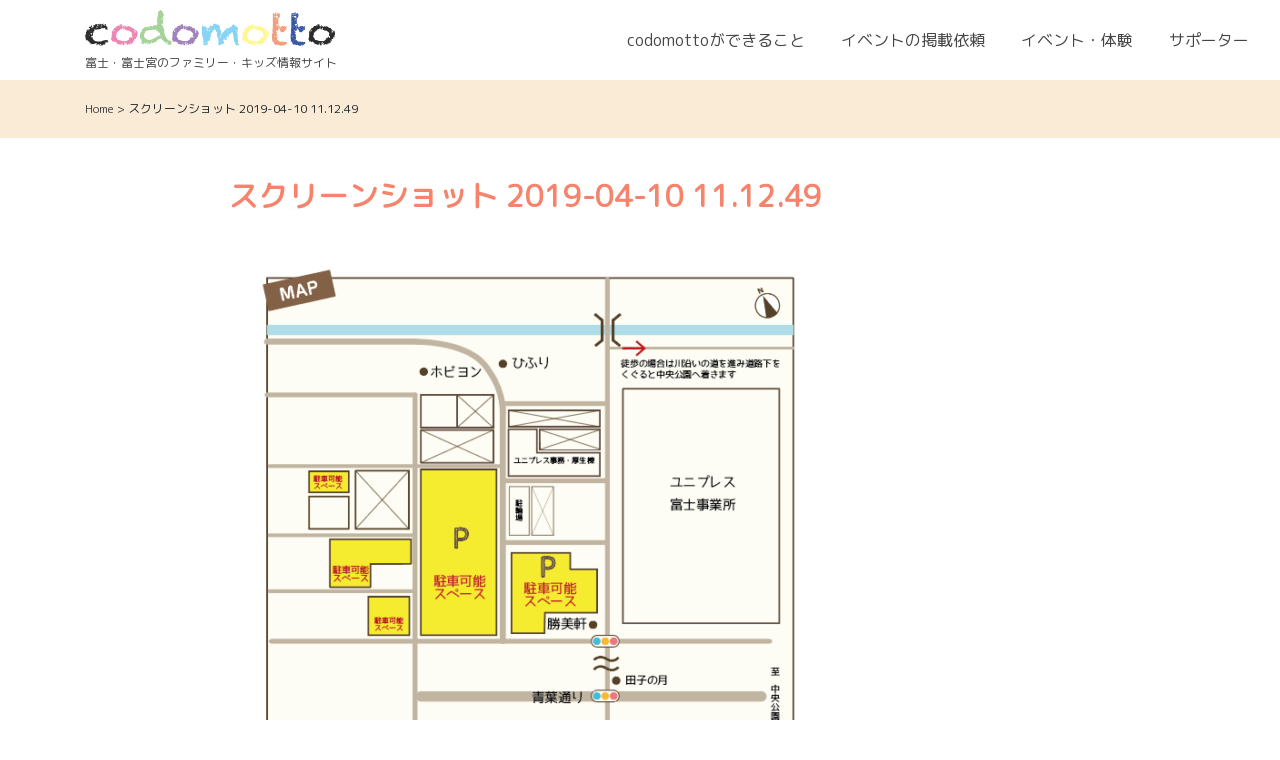

--- FILE ---
content_type: text/html; charset=UTF-8
request_url: https://codomotto.com/%E3%82%B9%E3%82%AF%E3%83%AA%E3%83%BC%E3%83%B3%E3%82%B7%E3%83%A7%E3%83%83%E3%83%88-2019-04-10-11-12-49/
body_size: 11512
content:
<!DOCTYPE html>
<html lang="ja"
	prefix="og: https://ogp.me/ns#" >
<head>
<meta charset="UTF-8">
<meta name="viewport" content="width=device-width, initial-scale=1">
<title>スクリーンショット 2019-04-10 11.12.49 | codomotto</title>

		<!-- All in One SEO 4.1.0.3 -->
		<meta property="og:site_name" content="codomotto - 富士・富士宮のファミリー・キッズ情報サイト" />
		<meta property="og:type" content="article" />
		<meta property="og:title" content="スクリーンショット 2019-04-10 11.12.49 | codomotto" />
		<meta property="article:published_time" content="2019-05-02T17:12:27Z" />
		<meta property="article:modified_time" content="2019-05-02T17:12:27Z" />
		<meta name="twitter:card" content="summary" />
		<meta name="twitter:domain" content="codomotto.com" />
		<meta name="twitter:title" content="スクリーンショット 2019-04-10 11.12.49 | codomotto" />
		<meta name="google" content="nositelinkssearchbox" />
		<script type="application/ld+json" class="aioseo-schema">
			{"@context":"https:\/\/schema.org","@graph":[{"@type":"WebSite","@id":"https:\/\/codomotto.com\/#website","url":"https:\/\/codomotto.com\/","name":"codomotto","description":"\u5bcc\u58eb\u30fb\u5bcc\u58eb\u5bae\u306e\u30d5\u30a1\u30df\u30ea\u30fc\u30fb\u30ad\u30c3\u30ba\u60c5\u5831\u30b5\u30a4\u30c8","publisher":{"@id":"https:\/\/codomotto.com\/#organization"}},{"@type":"Organization","@id":"https:\/\/codomotto.com\/#organization","name":"codomotto","url":"https:\/\/codomotto.com\/"},{"@type":"BreadcrumbList","@id":"https:\/\/codomotto.com\/%e3%82%b9%e3%82%af%e3%83%aa%e3%83%bc%e3%83%b3%e3%82%b7%e3%83%a7%e3%83%83%e3%83%88-2019-04-10-11-12-49\/#breadcrumblist","itemListElement":[{"@type":"ListItem","@id":"https:\/\/codomotto.com\/#listItem","position":"1","item":{"@id":"https:\/\/codomotto.com\/#item","name":"\u30db\u30fc\u30e0","description":"\u5bcc\u58eb\u30fb\u5bcc\u58eb\u5bae\u306e\u30d5\u30a1\u30df\u30ea\u30fc\u30fb\u30ad\u30c3\u30ba\u60c5\u5831\u30b5\u30a4\u30c8","url":"https:\/\/codomotto.com\/"},"nextItem":"https:\/\/codomotto.com\/%e3%82%b9%e3%82%af%e3%83%aa%e3%83%bc%e3%83%b3%e3%82%b7%e3%83%a7%e3%83%83%e3%83%88-2019-04-10-11-12-49\/#listItem"},{"@type":"ListItem","@id":"https:\/\/codomotto.com\/%e3%82%b9%e3%82%af%e3%83%aa%e3%83%bc%e3%83%b3%e3%82%b7%e3%83%a7%e3%83%83%e3%83%88-2019-04-10-11-12-49\/#listItem","position":"2","item":{"@id":"https:\/\/codomotto.com\/%e3%82%b9%e3%82%af%e3%83%aa%e3%83%bc%e3%83%b3%e3%82%b7%e3%83%a7%e3%83%83%e3%83%88-2019-04-10-11-12-49\/#item","name":"\u30b9\u30af\u30ea\u30fc\u30f3\u30b7\u30e7\u30c3\u30c8 2019-04-10 11.12.49","url":"https:\/\/codomotto.com\/%e3%82%b9%e3%82%af%e3%83%aa%e3%83%bc%e3%83%b3%e3%82%b7%e3%83%a7%e3%83%83%e3%83%88-2019-04-10-11-12-49\/"},"previousItem":"https:\/\/codomotto.com\/#listItem"}]},{"@type":"Person","@id":"https:\/\/codomotto.com\/author\/frontwork\/#author","url":"https:\/\/codomotto.com\/author\/frontwork\/","name":"frontwork","image":{"@type":"ImageObject","@id":"https:\/\/codomotto.com\/%e3%82%b9%e3%82%af%e3%83%aa%e3%83%bc%e3%83%b3%e3%82%b7%e3%83%a7%e3%83%83%e3%83%88-2019-04-10-11-12-49\/#authorImage","url":"https:\/\/secure.gravatar.com\/avatar\/066a6ece015c4b36d4940d7b987cc641?s=96&d=mm&r=g","width":"96","height":"96","caption":"frontwork"}},{"@type":"ItemPage","@id":"https:\/\/codomotto.com\/%e3%82%b9%e3%82%af%e3%83%aa%e3%83%bc%e3%83%b3%e3%82%b7%e3%83%a7%e3%83%83%e3%83%88-2019-04-10-11-12-49\/#itempage","url":"https:\/\/codomotto.com\/%e3%82%b9%e3%82%af%e3%83%aa%e3%83%bc%e3%83%b3%e3%82%b7%e3%83%a7%e3%83%83%e3%83%88-2019-04-10-11-12-49\/","name":"\u30b9\u30af\u30ea\u30fc\u30f3\u30b7\u30e7\u30c3\u30c8 2019-04-10 11.12.49 | codomotto","inLanguage":"ja","isPartOf":{"@id":"https:\/\/codomotto.com\/#website"},"breadcrumb":{"@id":"https:\/\/codomotto.com\/%e3%82%b9%e3%82%af%e3%83%aa%e3%83%bc%e3%83%b3%e3%82%b7%e3%83%a7%e3%83%83%e3%83%88-2019-04-10-11-12-49\/#breadcrumblist"},"author":"https:\/\/codomotto.com\/%e3%82%b9%e3%82%af%e3%83%aa%e3%83%bc%e3%83%b3%e3%82%b7%e3%83%a7%e3%83%83%e3%83%88-2019-04-10-11-12-49\/#author","creator":"https:\/\/codomotto.com\/%e3%82%b9%e3%82%af%e3%83%aa%e3%83%bc%e3%83%b3%e3%82%b7%e3%83%a7%e3%83%83%e3%83%88-2019-04-10-11-12-49\/#author","datePublished":"2019-05-02T17:12:27+09:00","dateModified":"2019-05-02T17:12:27+09:00"}]}
		</script>
		<!-- All in One SEO -->

<link rel='dns-prefetch' href='//ajax.googleapis.com' />
<link rel='dns-prefetch' href='//cdn.jsdelivr.net' />
<link rel='dns-prefetch' href='//fonts.googleapis.com' />
<link rel='dns-prefetch' href='//s.w.org' />
<link rel="alternate" type="application/rss+xml" title="codomotto &raquo; フィード" href="https://codomotto.com/feed/" />
<link rel="alternate" type="application/rss+xml" title="codomotto &raquo; コメントフィード" href="https://codomotto.com/comments/feed/" />
		<script type="text/javascript">
			window._wpemojiSettings = {"baseUrl":"https:\/\/s.w.org\/images\/core\/emoji\/13.0.1\/72x72\/","ext":".png","svgUrl":"https:\/\/s.w.org\/images\/core\/emoji\/13.0.1\/svg\/","svgExt":".svg","source":{"concatemoji":"https:\/\/codomotto.com\/wp-includes\/js\/wp-emoji-release.min.js?ver=5.7.14"}};
			!function(e,a,t){var n,r,o,i=a.createElement("canvas"),p=i.getContext&&i.getContext("2d");function s(e,t){var a=String.fromCharCode;p.clearRect(0,0,i.width,i.height),p.fillText(a.apply(this,e),0,0);e=i.toDataURL();return p.clearRect(0,0,i.width,i.height),p.fillText(a.apply(this,t),0,0),e===i.toDataURL()}function c(e){var t=a.createElement("script");t.src=e,t.defer=t.type="text/javascript",a.getElementsByTagName("head")[0].appendChild(t)}for(o=Array("flag","emoji"),t.supports={everything:!0,everythingExceptFlag:!0},r=0;r<o.length;r++)t.supports[o[r]]=function(e){if(!p||!p.fillText)return!1;switch(p.textBaseline="top",p.font="600 32px Arial",e){case"flag":return s([127987,65039,8205,9895,65039],[127987,65039,8203,9895,65039])?!1:!s([55356,56826,55356,56819],[55356,56826,8203,55356,56819])&&!s([55356,57332,56128,56423,56128,56418,56128,56421,56128,56430,56128,56423,56128,56447],[55356,57332,8203,56128,56423,8203,56128,56418,8203,56128,56421,8203,56128,56430,8203,56128,56423,8203,56128,56447]);case"emoji":return!s([55357,56424,8205,55356,57212],[55357,56424,8203,55356,57212])}return!1}(o[r]),t.supports.everything=t.supports.everything&&t.supports[o[r]],"flag"!==o[r]&&(t.supports.everythingExceptFlag=t.supports.everythingExceptFlag&&t.supports[o[r]]);t.supports.everythingExceptFlag=t.supports.everythingExceptFlag&&!t.supports.flag,t.DOMReady=!1,t.readyCallback=function(){t.DOMReady=!0},t.supports.everything||(n=function(){t.readyCallback()},a.addEventListener?(a.addEventListener("DOMContentLoaded",n,!1),e.addEventListener("load",n,!1)):(e.attachEvent("onload",n),a.attachEvent("onreadystatechange",function(){"complete"===a.readyState&&t.readyCallback()})),(n=t.source||{}).concatemoji?c(n.concatemoji):n.wpemoji&&n.twemoji&&(c(n.twemoji),c(n.wpemoji)))}(window,document,window._wpemojiSettings);
		</script>
		<style type="text/css">
img.wp-smiley,
img.emoji {
	display: inline !important;
	border: none !important;
	box-shadow: none !important;
	height: 1em !important;
	width: 1em !important;
	margin: 0 .07em !important;
	vertical-align: -0.1em !important;
	background: none !important;
	padding: 0 !important;
}
</style>
	<link rel='stylesheet' id='sb_instagram_styles-css'  href='https://codomotto.com/wp-content/plugins/instagram-feed/css/sbi-styles.min.css?ver=2.9.1' type='text/css' media='all' />
<link rel='stylesheet' id='wp-block-library-css'  href='https://codomotto.com/wp-includes/css/dist/block-library/style.min.css?ver=5.7.14' type='text/css' media='all' />
<link rel='stylesheet' id='searchandfilter-css'  href='https://codomotto.com/wp-content/plugins/search-filter/style.css?ver=1' type='text/css' media='all' />
<link rel='stylesheet' id='wp-pagenavi-css'  href='https://codomotto.com/wp-content/plugins/wp-pagenavi/pagenavi-css.css?ver=2.70' type='text/css' media='all' />
<link rel='stylesheet' id='codomotto-gridsystem-css'  href='https://cdn.jsdelivr.net/npm/bootstrap@4.6.0/dist/css/bootstrap.min.css?ver=5.7.14' type='text/css' media='all' />
<link rel='stylesheet' id='codomotto-font-en-css'  href='https://fonts.googleapis.com/css2?family=Pangolin&#038;display=swap&#038;ver=5.7.14' type='text/css' media='all' />
<link rel='stylesheet' id='codomotto-font-ja-css'  href='https://fonts.googleapis.com/css?family=M+PLUS+Rounded+1c&#038;ver=5.7.14' type='text/css' media='all' />
<link rel='stylesheet' id='codomotto-iconfont-css'  href='https://codomotto.com/wp-content/themes/codomotto/lib/fontawesome/css/font-awesome.min.css?ver=5.7.14' type='text/css' media='all' />
<link rel='stylesheet' id='codomotto-style-css'  href='https://codomotto.com/wp-content/themes/codomotto/style.css?ver=5.7.14' type='text/css' media='all' />
<link rel='stylesheet' id='fancybox-css'  href='https://codomotto.com/wp-content/plugins/easy-fancybox/css/jquery.fancybox.min.css?ver=1.3.24' type='text/css' media='screen' />
<!--n2css--><script type='text/javascript' src='https://ajax.googleapis.com/ajax/libs/jquery/3.3.1/jquery.min.js?ver=5.7.14' id='jquery-js'></script>
<script type='text/javascript' src='https://codomotto.com/wp-content/themes/codomotto/js/app.js?ver=5.7.14' id='codomotto-js-js'></script>
<link rel="https://api.w.org/" href="https://codomotto.com/wp-json/" /><link rel="alternate" type="application/json" href="https://codomotto.com/wp-json/wp/v2/media/1119" /><link rel="EditURI" type="application/rsd+xml" title="RSD" href="https://codomotto.com/xmlrpc.php?rsd" />
<link rel="wlwmanifest" type="application/wlwmanifest+xml" href="https://codomotto.com/wp-includes/wlwmanifest.xml" /> 
<meta name="generator" content="WordPress 5.7.14" />
<link rel='shortlink' href='https://codomotto.com/?p=1119' />
<link rel="alternate" type="application/json+oembed" href="https://codomotto.com/wp-json/oembed/1.0/embed?url=https%3A%2F%2Fcodomotto.com%2F%25e3%2582%25b9%25e3%2582%25af%25e3%2583%25aa%25e3%2583%25bc%25e3%2583%25b3%25e3%2582%25b7%25e3%2583%25a7%25e3%2583%2583%25e3%2583%2588-2019-04-10-11-12-49%2F" />
<link rel="alternate" type="text/xml+oembed" href="https://codomotto.com/wp-json/oembed/1.0/embed?url=https%3A%2F%2Fcodomotto.com%2F%25e3%2582%25b9%25e3%2582%25af%25e3%2583%25aa%25e3%2583%25bc%25e3%2583%25b3%25e3%2582%25b7%25e3%2583%25a7%25e3%2583%2583%25e3%2583%2588-2019-04-10-11-12-49%2F&#038;format=xml" />
<style>button#responsive-menu-button,
#responsive-menu-container {
    display: none;
    -webkit-text-size-adjust: 100%;
}

@media screen and (max-width:1199px) {

    #responsive-menu-container {
        display: block;
        position: fixed;
        top: 0;
        bottom: 0;
        z-index: 99998;
        padding-bottom: 5px;
        margin-bottom: -5px;
        outline: 1px solid transparent;
        overflow-y: auto;
        overflow-x: hidden;
    }

    #responsive-menu-container .responsive-menu-search-box {
        width: 100%;
        padding: 0 2%;
        border-radius: 2px;
        height: 50px;
        -webkit-appearance: none;
    }

    #responsive-menu-container.push-left,
    #responsive-menu-container.slide-left {
        transform: translateX(-100%);
        -ms-transform: translateX(-100%);
        -webkit-transform: translateX(-100%);
        -moz-transform: translateX(-100%);
    }

    .responsive-menu-open #responsive-menu-container.push-left,
    .responsive-menu-open #responsive-menu-container.slide-left {
        transform: translateX(0);
        -ms-transform: translateX(0);
        -webkit-transform: translateX(0);
        -moz-transform: translateX(0);
    }

    #responsive-menu-container.push-top,
    #responsive-menu-container.slide-top {
        transform: translateY(-100%);
        -ms-transform: translateY(-100%);
        -webkit-transform: translateY(-100%);
        -moz-transform: translateY(-100%);
    }

    .responsive-menu-open #responsive-menu-container.push-top,
    .responsive-menu-open #responsive-menu-container.slide-top {
        transform: translateY(0);
        -ms-transform: translateY(0);
        -webkit-transform: translateY(0);
        -moz-transform: translateY(0);
    }

    #responsive-menu-container.push-right,
    #responsive-menu-container.slide-right {
        transform: translateX(100%);
        -ms-transform: translateX(100%);
        -webkit-transform: translateX(100%);
        -moz-transform: translateX(100%);
    }

    .responsive-menu-open #responsive-menu-container.push-right,
    .responsive-menu-open #responsive-menu-container.slide-right {
        transform: translateX(0);
        -ms-transform: translateX(0);
        -webkit-transform: translateX(0);
        -moz-transform: translateX(0);
    }

    #responsive-menu-container.push-bottom,
    #responsive-menu-container.slide-bottom {
        transform: translateY(100%);
        -ms-transform: translateY(100%);
        -webkit-transform: translateY(100%);
        -moz-transform: translateY(100%);
    }

    .responsive-menu-open #responsive-menu-container.push-bottom,
    .responsive-menu-open #responsive-menu-container.slide-bottom {
        transform: translateY(0);
        -ms-transform: translateY(0);
        -webkit-transform: translateY(0);
        -moz-transform: translateY(0);
    }

    #responsive-menu-container,
    #responsive-menu-container:before,
    #responsive-menu-container:after,
    #responsive-menu-container *,
    #responsive-menu-container *:before,
    #responsive-menu-container *:after {
         box-sizing: border-box;
         margin: 0;
         padding: 0;
    }

    #responsive-menu-container #responsive-menu-search-box,
    #responsive-menu-container #responsive-menu-additional-content,
    #responsive-menu-container #responsive-menu-title {
        padding: 25px 5%;
    }

    #responsive-menu-container #responsive-menu,
    #responsive-menu-container #responsive-menu ul {
        width: 100%;
    }
    #responsive-menu-container #responsive-menu ul.responsive-menu-submenu {
        display: none;
    }

    #responsive-menu-container #responsive-menu ul.responsive-menu-submenu.responsive-menu-submenu-open {
         display: block;
    }

    #responsive-menu-container #responsive-menu ul.responsive-menu-submenu-depth-1 a.responsive-menu-item-link {
        padding-left:10%;
    }

    #responsive-menu-container #responsive-menu ul.responsive-menu-submenu-depth-2 a.responsive-menu-item-link {
        padding-left:15%;
    }

    #responsive-menu-container #responsive-menu ul.responsive-menu-submenu-depth-3 a.responsive-menu-item-link {
        padding-left:20%;
    }

    #responsive-menu-container #responsive-menu ul.responsive-menu-submenu-depth-4 a.responsive-menu-item-link {
        padding-left:25%;
    }

    #responsive-menu-container #responsive-menu ul.responsive-menu-submenu-depth-5 a.responsive-menu-item-link {
        padding-left:30%;
    }

    #responsive-menu-container li.responsive-menu-item {
        width: 100%;
        list-style: none;
    }

    #responsive-menu-container li.responsive-menu-item a {
        width: 100%;
        display: block;
        text-decoration: none;
        
        position: relative;
    }


     #responsive-menu-container #responsive-menu li.responsive-menu-item a {            padding: 0 5%;    }

    #responsive-menu-container .responsive-menu-submenu li.responsive-menu-item a {            padding: 0 5%;    }

    #responsive-menu-container li.responsive-menu-item a .fa {
        margin-right: 15px;
    }

    #responsive-menu-container li.responsive-menu-item a .responsive-menu-subarrow {
        position: absolute;
        top: 0;
        bottom: 0;
        text-align: center;
        overflow: hidden;
    }

    #responsive-menu-container li.responsive-menu-item a .responsive-menu-subarrow  .fa {
        margin-right: 0;
    }

    button#responsive-menu-button .responsive-menu-button-icon-inactive {
        display: none;
    }

    button#responsive-menu-button {
        z-index: 99999;
        display: none;
        overflow: hidden;
        outline: none;
    }

    button#responsive-menu-button img {
        max-width: 100%;
    }

    .responsive-menu-label {
        display: inline-block;
        font-weight: 600;
        margin: 0 5px;
        vertical-align: middle;
    }

    .responsive-menu-label .responsive-menu-button-text-open {
        display: none;
    }

    .responsive-menu-accessible {
        display: inline-block;
    }

    .responsive-menu-accessible .responsive-menu-box {
        display: inline-block;
        vertical-align: middle;
    }

    .responsive-menu-label.responsive-menu-label-top,
    .responsive-menu-label.responsive-menu-label-bottom
    {
        display: block;
        margin: 0 auto;
    }

    button#responsive-menu-button {
        padding: 0 0;
        display: inline-block;
        cursor: pointer;
        transition-property: opacity, filter;
        transition-duration: 0.15s;
        transition-timing-function: linear;
        font: inherit;
        color: inherit;
        text-transform: none;
        background-color: transparent;
        border: 0;
        margin: 0;
        overflow: visible;
    }

    .responsive-menu-box {
        width:25px;
        height:19px;
        display: inline-block;
        position: relative;
    }

    .responsive-menu-inner {
        display: block;
        top: 50%;
        margin-top:-1.5px;
    }

    .responsive-menu-inner,
    .responsive-menu-inner::before,
    .responsive-menu-inner::after {
         width:25px;
         height:3px;
         background-color:#ffffff;
         border-radius: 4px;
         position: absolute;
         transition-property: transform;
         transition-duration: 0.15s;
         transition-timing-function: ease;
    }

    .responsive-menu-open .responsive-menu-inner,
    .responsive-menu-open .responsive-menu-inner::before,
    .responsive-menu-open .responsive-menu-inner::after {
        background-color:#ffffff;
    }

    button#responsive-menu-button:hover .responsive-menu-inner,
    button#responsive-menu-button:hover .responsive-menu-inner::before,
    button#responsive-menu-button:hover .responsive-menu-inner::after,
    button#responsive-menu-button:hover .responsive-menu-open .responsive-menu-inner,
    button#responsive-menu-button:hover .responsive-menu-open .responsive-menu-inner::before,
    button#responsive-menu-button:hover .responsive-menu-open .responsive-menu-inner::after,
    button#responsive-menu-button:focus .responsive-menu-inner,
    button#responsive-menu-button:focus .responsive-menu-inner::before,
    button#responsive-menu-button:focus .responsive-menu-inner::after,
    button#responsive-menu-button:focus .responsive-menu-open .responsive-menu-inner,
    button#responsive-menu-button:focus .responsive-menu-open .responsive-menu-inner::before,
    button#responsive-menu-button:focus .responsive-menu-open .responsive-menu-inner::after {
        background-color:#ffffff;
    }

    .responsive-menu-inner::before,
    .responsive-menu-inner::after {
         content: "";
         display: block;
    }

    .responsive-menu-inner::before {
         top:-8px;
    }

    .responsive-menu-inner::after {
         bottom:-8px;
    }.responsive-menu-boring .responsive-menu-inner,
.responsive-menu-boring .responsive-menu-inner::before,
.responsive-menu-boring .responsive-menu-inner::after {
    transition-property: none;
}

.responsive-menu-boring.is-active .responsive-menu-inner {
    transform: rotate(45deg);
}

.responsive-menu-boring.is-active .responsive-menu-inner::before {
    top: 0;
    opacity: 0;
}

.responsive-menu-boring.is-active .responsive-menu-inner::after {
    bottom: 0;
    transform: rotate(-90deg);
}
    button#responsive-menu-button {
        width:55px;
        height:55px;
        position:fixed;
        top:0px;right:0%;            background:#f6836c    }        .responsive-menu-open button#responsive-menu-button {
            background:#f6836c
        }        .responsive-menu-open button#responsive-menu-button:hover,
        .responsive-menu-open button#responsive-menu-button:focus,
        button#responsive-menu-button:hover,
        button#responsive-menu-button:focus {
            background:#f6836c
        }
    button#responsive-menu-button .responsive-menu-box {
        color:#ffffff;
    }

    .responsive-menu-open button#responsive-menu-button .responsive-menu-box {
        color:#ffffff;
    }

    .responsive-menu-label {
        color:#ffffff;
        font-size:14px;
        line-height:13px;    }

    button#responsive-menu-button {
        display: inline-block;
        transition: transform 0.5s, background-color 0.5s;
    }
    #responsive-menu-container {
        width:75%;left: 0;
        transition: transform 0.5s;
        text-align:left;            background:#f6836c;    }

    #responsive-menu-container #responsive-menu-wrapper {
        background:#f6836c;
    }

    #responsive-menu-container #responsive-menu-additional-content {
        color:#ffffff;
    }

    #responsive-menu-container .responsive-menu-search-box {
        background:#ffffff;
        border: 2px solid #dadada;
        color:#333333;
    }

    #responsive-menu-container .responsive-menu-search-box:-ms-input-placeholder {
        color:#c7c7cd;
    }

    #responsive-menu-container .responsive-menu-search-box::-webkit-input-placeholder {
        color:#c7c7cd;
    }

    #responsive-menu-container .responsive-menu-search-box:-moz-placeholder {
        color:#c7c7cd;
        opacity: 1;
    }

    #responsive-menu-container .responsive-menu-search-box::-moz-placeholder {
        color:#c7c7cd;
        opacity: 1;
    }

    #responsive-menu-container .responsive-menu-item-link,
    #responsive-menu-container #responsive-menu-title,
    #responsive-menu-container .responsive-menu-subarrow {
        transition: background-color 0.5s, border-color 0.5s, color 0.5s;
    }

    #responsive-menu-container #responsive-menu-title {
        background-color:#f6836c;
        color:#ffffff;
        font-size:13px;
        text-align:left;
    }

    #responsive-menu-container #responsive-menu-title a {
        color:#ffffff;
        font-size:13px;
        text-decoration: none;
    }

    #responsive-menu-container #responsive-menu-title a:hover {
        color:#ffffff;
    }

    #responsive-menu-container #responsive-menu-title:hover {
        background-color:#f6836c;
        color:#ffffff;
    }

    #responsive-menu-container #responsive-menu-title:hover a {
        color:#ffffff;
    }

    #responsive-menu-container #responsive-menu-title #responsive-menu-title-image {
        display: inline-block;
        vertical-align: middle;
        max-width: 100%;
        margin-bottom: 15px;
    }

    #responsive-menu-container #responsive-menu-title #responsive-menu-title-image img {        max-width: 100%;
    }

    #responsive-menu-container #responsive-menu > li.responsive-menu-item:first-child > a {
        border-top:1px solid #f6836c;
    }

    #responsive-menu-container #responsive-menu li.responsive-menu-item .responsive-menu-item-link {
        font-size:16px;
    }

    #responsive-menu-container #responsive-menu li.responsive-menu-item a {
        line-height:40px;
        border-bottom:1px solid #f6836c;
        color:#ffffff;
        background-color:#f6836c;            height:40px;    }

    #responsive-menu-container #responsive-menu li.responsive-menu-item a:hover {
        color:#ffffff;
        background-color:#f6836c;
        border-color:#f6836c;
    }

    #responsive-menu-container #responsive-menu li.responsive-menu-item a:hover .responsive-menu-subarrow {
        color:#ffffff;
        border-color:#f6836c;
        background-color:#f6836c;
    }

    #responsive-menu-container #responsive-menu li.responsive-menu-item a:hover .responsive-menu-subarrow.responsive-menu-subarrow-active {
        color:#ffffff;
        border-color:#f6836c;
        background-color:#f6836c;
    }

    #responsive-menu-container #responsive-menu li.responsive-menu-item a .responsive-menu-subarrow {right: 0;
        height:39px;
        line-height:39px;
        width:40px;
        color:#ffffff;        border-left:1px solid #f6836c;
        background-color:#f6836c;
    }

    #responsive-menu-container #responsive-menu li.responsive-menu-item a .responsive-menu-subarrow.responsive-menu-subarrow-active {
        color:#ffffff;
        border-color:#f6836c;
        background-color:#f6836c;
    }

    #responsive-menu-container #responsive-menu li.responsive-menu-item a .responsive-menu-subarrow.responsive-menu-subarrow-active:hover {
        color:#ffffff;
        border-color:#f6836c;
        background-color:#f6836c;
    }

    #responsive-menu-container #responsive-menu li.responsive-menu-item a .responsive-menu-subarrow:hover {
        color:#ffffff;
        border-color:#f6836c;
        background-color:#f6836c;
    }

    #responsive-menu-container #responsive-menu li.responsive-menu-current-item > .responsive-menu-item-link {
        background-color:#f6836c;
        color:#ffffff;
        border-color:#f6836c;
    }

    #responsive-menu-container #responsive-menu li.responsive-menu-current-item > .responsive-menu-item-link:hover {
        background-color:#f6836c;
        color:#ffffff;
        border-color:#f6836c;
    }        #responsive-menu-container #responsive-menu ul.responsive-menu-submenu li.responsive-menu-item .responsive-menu-item-link {            font-size:14px;
            text-align:left;
        }

        #responsive-menu-container #responsive-menu ul.responsive-menu-submenu li.responsive-menu-item a {                height:40px;            line-height:40px;
            border-bottom:1px solid #f6836c;
            color:#ffffff;
            background-color:#f6836c;
        }

        #responsive-menu-container #responsive-menu ul.responsive-menu-submenu li.responsive-menu-item a:hover {
            color:#ffffff;
            background-color:#f6836c;
            border-color:#f6836c;
        }

        #responsive-menu-container #responsive-menu ul.responsive-menu-submenu li.responsive-menu-item a:hover .responsive-menu-subarrow {
            color:#ffffff;
            border-color:#f6836c;
            background-color:#f6836c;
        }

        #responsive-menu-container #responsive-menu ul.responsive-menu-submenu li.responsive-menu-item a:hover .responsive-menu-subarrow.responsive-menu-subarrow-active {
            color:#ffffff;
            border-color:#f6836c;
            background-color:#f6836c;
        }

        #responsive-menu-container #responsive-menu ul.responsive-menu-submenu li.responsive-menu-item a .responsive-menu-subarrow {                left:unset;
                right:0;            height:39px;
            line-height:39px;
            width:40px;
            color:#ffffff;                border-left:1px solid #f6836c  !important;
                border-right:unset  !important;            background-color:#f6836c;
        }

        #responsive-menu-container #responsive-menu ul.responsive-menu-submenu li.responsive-menu-item a .responsive-menu-subarrow.responsive-menu-subarrow-active {
            color:#ffffff;
            border-color:#f6836c;
            background-color:#f6836c;
        }

        #responsive-menu-container #responsive-menu ul.responsive-menu-submenu li.responsive-menu-item a .responsive-menu-subarrow.responsive-menu-subarrow-active:hover {
            color:#ffffff;
            border-color:#f6836c;
            background-color:#f6836c;
        }

        #responsive-menu-container #responsive-menu ul.responsive-menu-submenu li.responsive-menu-item a .responsive-menu-subarrow:hover {
            color:#ffffff;
            border-color:#f6836c;
            background-color:#f6836c;
        }

        #responsive-menu-container #responsive-menu ul.responsive-menu-submenu li.responsive-menu-current-item > .responsive-menu-item-link {
            background-color:#f6836c;
            color:#ffffff;
            border-color:#f6836c;
        }

        #responsive-menu-container #responsive-menu ul.responsive-menu-submenu li.responsive-menu-current-item > .responsive-menu-item-link:hover {
            background-color:#f6836c;
            color:#ffffff;
            border-color:#f6836c;
        }}</style><script>jQuery(document).ready(function($) {

    var ResponsiveMenu = {
        trigger: '#responsive-menu-button',
        animationSpeed:500,
        breakpoint:1199,
        pushButton: 'off',
        animationType: 'slide',
        animationSide: 'left',
        pageWrapper: '',
        isOpen: false,
        triggerTypes: 'click',
        activeClass: 'is-active',
        container: '#responsive-menu-container',
        openClass: 'responsive-menu-open',
        accordion: 'off',
        activeArrow: '▲',
        inactiveArrow: '▼',
        wrapper: '#responsive-menu-wrapper',
        closeOnBodyClick: 'off',
        closeOnLinkClick: 'off',
        itemTriggerSubMenu: 'off',
        linkElement: '.responsive-menu-item-link',
        subMenuTransitionTime:200,
        openMenu: function() {
            $(this.trigger).addClass(this.activeClass);
            $('html').addClass(this.openClass);
            $('.responsive-menu-button-icon-active').hide();
            $('.responsive-menu-button-icon-inactive').show();
            this.setButtonTextOpen();
            this.setWrapperTranslate();
            this.isOpen = true;
        },
        closeMenu: function() {
            $(this.trigger).removeClass(this.activeClass);
            $('html').removeClass(this.openClass);
            $('.responsive-menu-button-icon-inactive').hide();
            $('.responsive-menu-button-icon-active').show();
            this.setButtonText();
            this.clearWrapperTranslate();
            this.isOpen = false;
        },
        setButtonText: function() {
            if($('.responsive-menu-button-text-open').length > 0 && $('.responsive-menu-button-text').length > 0) {
                $('.responsive-menu-button-text-open').hide();
                $('.responsive-menu-button-text').show();
            }
        },
        setButtonTextOpen: function() {
            if($('.responsive-menu-button-text').length > 0 && $('.responsive-menu-button-text-open').length > 0) {
                $('.responsive-menu-button-text').hide();
                $('.responsive-menu-button-text-open').show();
            }
        },
        triggerMenu: function() {
            this.isOpen ? this.closeMenu() : this.openMenu();
        },
        triggerSubArrow: function(subarrow) {
            var sub_menu = $(subarrow).parent().siblings('.responsive-menu-submenu');
            var self = this;
            if(this.accordion == 'on') {
                /* Get Top Most Parent and the siblings */
                var top_siblings = sub_menu.parents('.responsive-menu-item-has-children').last().siblings('.responsive-menu-item-has-children');
                var first_siblings = sub_menu.parents('.responsive-menu-item-has-children').first().siblings('.responsive-menu-item-has-children');
                /* Close up just the top level parents to key the rest as it was */
                top_siblings.children('.responsive-menu-submenu').slideUp(self.subMenuTransitionTime, 'linear').removeClass('responsive-menu-submenu-open');
                /* Set each parent arrow to inactive */
                top_siblings.each(function() {
                    $(this).find('.responsive-menu-subarrow').first().html(self.inactiveArrow);
                    $(this).find('.responsive-menu-subarrow').first().removeClass('responsive-menu-subarrow-active');
                });
                /* Now Repeat for the current item siblings */
                first_siblings.children('.responsive-menu-submenu').slideUp(self.subMenuTransitionTime, 'linear').removeClass('responsive-menu-submenu-open');
                first_siblings.each(function() {
                    $(this).find('.responsive-menu-subarrow').first().html(self.inactiveArrow);
                    $(this).find('.responsive-menu-subarrow').first().removeClass('responsive-menu-subarrow-active');
                });
            }
            if(sub_menu.hasClass('responsive-menu-submenu-open')) {
                sub_menu.slideUp(self.subMenuTransitionTime, 'linear').removeClass('responsive-menu-submenu-open');
                $(subarrow).html(this.inactiveArrow);
                $(subarrow).removeClass('responsive-menu-subarrow-active');
            } else {
                sub_menu.slideDown(self.subMenuTransitionTime, 'linear').addClass('responsive-menu-submenu-open');
                $(subarrow).html(this.activeArrow);
                $(subarrow).addClass('responsive-menu-subarrow-active');
            }
        },
        menuHeight: function() {
            return $(this.container).height();
        },
        menuWidth: function() {
            return $(this.container).width();
        },
        wrapperHeight: function() {
            return $(this.wrapper).height();
        },
        setWrapperTranslate: function() {
            switch(this.animationSide) {
                case 'left':
                    translate = 'translateX(' + this.menuWidth() + 'px)'; break;
                case 'right':
                    translate = 'translateX(-' + this.menuWidth() + 'px)'; break;
                case 'top':
                    translate = 'translateY(' + this.wrapperHeight() + 'px)'; break;
                case 'bottom':
                    translate = 'translateY(-' + this.menuHeight() + 'px)'; break;
            }
            if(this.animationType == 'push') {
                $(this.pageWrapper).css({'transform':translate});
                $('html, body').css('overflow-x', 'hidden');
            }
            if(this.pushButton == 'on') {
                $('#responsive-menu-button').css({'transform':translate});
            }
        },
        clearWrapperTranslate: function() {
            var self = this;
            if(this.animationType == 'push') {
                $(this.pageWrapper).css({'transform':''});
                setTimeout(function() {
                    $('html, body').css('overflow-x', '');
                }, self.animationSpeed);
            }
            if(this.pushButton == 'on') {
                $('#responsive-menu-button').css({'transform':''});
            }
        },
        init: function() {
            var self = this;
            $(this.trigger).on(this.triggerTypes, function(e){
                e.stopPropagation();
                self.triggerMenu();
            });
            $(this.trigger).mouseup(function(){
                $(self.trigger).blur();
            });
            $('.responsive-menu-subarrow').on('click', function(e) {
                e.preventDefault();
                e.stopPropagation();
                self.triggerSubArrow(this);
            });
            $(window).resize(function() {
                if($(window).width() > self.breakpoint) {
                    if(self.isOpen){
                        self.closeMenu();
                    }
                } else {
                    if($('.responsive-menu-open').length>0){
                        self.setWrapperTranslate();
                    }
                }
            });
            if(this.closeOnLinkClick == 'on') {
                $(this.linkElement).on('click', function(e) {
                    e.preventDefault();
                    /* Fix for when close menu on parent clicks is on */
                    if(self.itemTriggerSubMenu == 'on' && $(this).is('.responsive-menu-item-has-children > ' + self.linkElement)) {
                        return;
                    }
                    old_href = $(this).attr('href');
                    old_target = typeof $(this).attr('target') == 'undefined' ? '_self' : $(this).attr('target');
                    if(self.isOpen) {
                        if($(e.target).closest('.responsive-menu-subarrow').length) {
                            return;
                        }
                        self.closeMenu();
                        setTimeout(function() {
                            window.open(old_href, old_target);
                        }, self.animationSpeed);
                    }
                });
            }
            if(this.closeOnBodyClick == 'on') {
                $(document).on('click', 'body', function(e) {
                    if(self.isOpen) {
                        if($(e.target).closest('#responsive-menu-container').length || $(e.target).closest('#responsive-menu-button').length) {
                            return;
                        }
                    }
                    self.closeMenu();
                });
            }
            if(this.itemTriggerSubMenu == 'on') {
                $('.responsive-menu-item-has-children > ' + this.linkElement).on('click', function(e) {
                    e.preventDefault();
                    self.triggerSubArrow($(this).children('.responsive-menu-subarrow').first());
                });
            }            if (jQuery('#responsive-menu-button').css('display') != 'none') {
                $('#responsive-menu-button,#responsive-menu a.responsive-menu-item-link, #responsive-menu-wrapper input').focus( function() {
                    $(this).addClass('is-active');
                    $('html').addClass('responsive-menu-open');
                    $('#responsive-menu li').css({"opacity": "1", "margin-left": "0"});
                });

                $('#responsive-menu-button, a.responsive-menu-item-link,#responsive-menu-wrapper input').focusout( function() {
                    if ( $(this).last('#responsive-menu-button a.responsive-menu-item-link') ) {
                        $(this).removeClass('is-active');
                        $('html').removeClass('responsive-menu-open');
                    }
                });
            }            $('#responsive-menu a.responsive-menu-item-link').keydown(function(event) {
                console.log( event.keyCode );
                if ( [13,27,32,35,36,37,38,39,40].indexOf( event.keyCode) == -1) {
                    return;
                }
                var link = $(this);
                switch(event.keyCode) {
                    case 13:                        link.click();
                        break;
                    case 27:                        var dropdown = link.parent('li').parents('.responsive-menu-submenu');
                        if ( dropdown.length > 0 ) {
                            dropdown.hide();
                            dropdown.prev().focus();
                        }
                        break;

                    case 32:                        var dropdown = link.parent('li').find('.responsive-menu-submenu');
                        if ( dropdown.length > 0 ) {
                            dropdown.show();
                            dropdown.find('a, input, button, textarea').first().focus();
                        }
                        break;

                    case 35:                        var dropdown = link.parent('li').find('.responsive-menu-submenu');
                        if ( dropdown.length > 0 ) {
                            dropdown.hide();
                        }
                        $(this).parents('#responsive-menu').find('a.responsive-menu-item-link').filter(':visible').last().focus();
                        break;
                    case 36:                        var dropdown = link.parent('li').find('.responsive-menu-submenu');
                        if( dropdown.length > 0 ) {
                            dropdown.hide();
                        }
                        $(this).parents('#responsive-menu').find('a.responsive-menu-item-link').filter(':visible').first().focus();
                        break;
                    case 37:
                    case 38:
                        event.preventDefault();
                        event.stopPropagation();                        if ( link.parent('li').prevAll('li').filter(':visible').first().length == 0) {
                            link.parent('li').nextAll('li').filter(':visible').last().find('a').first().focus();
                        } else {
                            link.parent('li').prevAll('li').filter(':visible').first().find('a').first().focus();
                        }
                        break;
                    case 39:
                    case 40:
                        event.preventDefault();
                        event.stopPropagation();                        if( link.parent('li').nextAll('li').filter(':visible').first().length == 0) {
                            link.parent('li').prevAll('li').filter(':visible').last().find('a').first().focus();
                        } else {
                            link.parent('li').nextAll('li').filter(':visible').first().find('a').first().focus();
                        }
                        break;
                }
            });
        }
    };
    ResponsiveMenu.init();
});</script>		<style type="text/css" id="wp-custom-css">
			div#n2-ss-2-align {
    max-width: 1000px;
    margin: 0 auto;
}

div#n2-ss-2 .n2-style-f58d52632d016e4532dc73de3ceef8d2-simple {
    background: #faead7 !Important;
}

div#n2-ss-2 .n2-style-8ad5048b81c3c254e5a4ea951ba18f46-dot {
    opacity: 1 !Important;
}

.supporter-list img {
    display: block;
    margin: 0 auto 30px;
}

.single-post .blocks-gallery-grid.columns-3 .blocks-gallery-image,
.single-post .blocks-gallery-grid.columns-3 .blocks-gallery-item, 
.single-post .wp-block-gallery.columns-3 .blocks-gallery-image, 
.single-post .wp-block-gallery.columns-3 .blocks-gallery-item {
    width: calc(33.33333% - .66667em);
    margin-right: 1em;
}


.single-post .blocks-gallery-grid.columns-3 .blocks-gallery-image:nth-of-type(3n), 
.single-post .blocks-gallery-grid.columns-3 .blocks-gallery-item:nth-of-type(3n),
.single-post .wp-block-gallery.columns-3 .blocks-gallery-image:nth-of-type(3n),
.single-post .wp-block-gallery.columns-3 .blocks-gallery-item:nth-of-type(3n) {
    margin-right: 0;
}

td, th {
    word-break: break-all;
}		</style>
		<!-- Global site tag (gtag.js) - Google Analytics -->
<script async src="https://www.googletagmanager.com/gtag/js?id=G-TYCNR94C67"></script>
<script>
  window.dataLayer = window.dataLayer || [];
  function gtag(){dataLayer.push(arguments);}
  gtag('js', new Date());

  gtag('config', 'G-TYCNR94C67');
</script>
</head>

<body class="attachment attachment-template-default single single-attachment postid-1119 attachmentid-1119 attachment-png responsive-menu-slide-left">
<div id="fb-root"></div>
<script async defer crossorigin="anonymous" src="https://connect.facebook.net/ja_JP/sdk.js#xfbml=1&version=v10.0&appId=528467500645274&autoLogAppEvents=1" nonce="ErnaNK88"></script>
<div id="page" class="site">
<a class="skip-link screen-reader-text" href="#content">Skip to content</a>

<header id="masthead" class="site-header">
<div class="site-branding container">
<h1 class='site-title text-en'>
<a href='https://codomotto.com/' title='codomotto' rel='home'>
<img src='https://codomotto.com/wp-content/uploads/2021/05/logo.png' alt='codomotto'></a></h1>
<h2 class='site-description'>富士・富士宮のファミリー・キッズ情報サイト</h2>
</div>

<nav id="site-navigation">
<div class="container">
<div class="menu-gnav-container"><ul id="primary-menu" class="menu"><li id="menu-item-5681" class="menu-item menu-item-type-post_type menu-item-object-page menu-item-5681"><a href="https://codomotto.com/aboutus/service/">codomottoができること</a></li>
<li id="menu-item-5682" class="menu-item menu-item-type-post_type menu-item-object-page menu-item-5682"><a href="https://codomotto.com/?page_id=3078">イベントの掲載依頼</a></li>
<li id="menu-item-3081" class="menu-item menu-item-type-taxonomy menu-item-object-category menu-item-3081"><a href="https://codomotto.com/category/event/">イベント・体験</a></li>
<li id="menu-item-3115" class="menu-item menu-item-type-post_type menu-item-object-page menu-item-3115"><a href="https://codomotto.com/?page_id=75">サポーター</a></li>
</ul></div></div>
</nav>
</header>

<div class="breadcrumbs">
<div class="container" typeof="BreadcrumbList" vocab="https://schema.org/">
    <!-- Breadcrumb NavXT 6.6.0 -->
<span property="itemListElement" typeof="ListItem"><a property="item" typeof="WebPage" title="Go to codomotto." href="https://codomotto.com" class="home"><span property="name">Home</span></a><meta property="position" content="1"></span> &gt; <span class="post post-attachment current-item">スクリーンショット 2019-04-10 11.12.49</span></div>
</div>

<div id="content" class="site-content">
<main id="main" class="site-main">
<div class="container">
<div class="row justify-content-md-center">
    
<div class="col-12 col-xl-9">

<article id="post-1119">
<div class="entry-content">
<h1 class="page-title">スクリーンショット 2019-04-10 11.12.49</h1>
<!--<p class="entry-date">投稿日：2019.05.03</p>-->
<div class="post-thumbnail"></div>
<p class="attachment"><a href='https://codomotto.com/wp-content/uploads/2019/05/c0d8a99b1a6a1b54da3f6c1b09c7a7eb.png'><img width="600" height="500" src="https://codomotto.com/wp-content/uploads/2019/05/c0d8a99b1a6a1b54da3f6c1b09c7a7eb-600x500.png" class="attachment-medium size-medium" alt="" loading="lazy" srcset="https://codomotto.com/wp-content/uploads/2019/05/c0d8a99b1a6a1b54da3f6c1b09c7a7eb-600x500.png 600w, https://codomotto.com/wp-content/uploads/2019/05/c0d8a99b1a6a1b54da3f6c1b09c7a7eb.png 660w" sizes="(max-width: 600px) 100vw, 600px" /></a></p>


</div>
</article>

</div>
</div>

<div class="pager">
<div class="row">
<div class="col-6"><div class="page-nav-left"><a href="https://codomotto.com/%e3%82%b9%e3%82%af%e3%83%aa%e3%83%bc%e3%83%b3%e3%82%b7%e3%83%a7%e3%83%83%e3%83%88-2019-04-10-11-12-49/" rel="prev">前の記事</a></div></div>
<div class="col-6"><div class="page-nav-right"></div></div>
</div>
</div>
	


</div>


<aside id="secondary" class="lower-sidebar">
<div class="container">
<div class="row justify-content-md-center">
<div class="col-12 col-xl-12">
<h2><span>Supporter</span>サポーター</h2>
</div>
<div class="col-4 col-md-2">
<div class="supporter-list">
<a href="https://www.rcl.ed.jp" target="_blank" rel="noopener">
 
<img width="300" height="278" src="https://codomotto.com/wp-content/uploads/2021/07/358e359554de806c7ac3fd5add817498-300x278-2.jpg" class="attachment-large size-large" alt="" loading="lazy" /></a>
 
</div>
</div>
<div class="col-4 col-md-2">
<div class="supporter-list">
 
<img width="640" height="554" src="https://codomotto.com/wp-content/uploads/2021/07/a1a4a3fd43ddb5f213700a6af4a8555a.png" class="attachment-large size-large" alt="" loading="lazy" srcset="https://codomotto.com/wp-content/uploads/2021/07/a1a4a3fd43ddb5f213700a6af4a8555a.png 716w, https://codomotto.com/wp-content/uploads/2021/07/a1a4a3fd43ddb5f213700a6af4a8555a-600x520.png 600w" sizes="(max-width: 640px) 100vw, 640px" /> 
</div>
</div>
<div class="col-4 col-md-2">
<div class="supporter-list">
 
<img width="558" height="394" src="https://codomotto.com/wp-content/uploads/2021/06/24133d5bc49cdba924226a50415ecf37.png" class="attachment-large size-large" alt="" loading="lazy" /> 
</div>
</div>
<div class="col-4 col-md-2">
<div class="supporter-list">
 
<img width="387" height="269" src="https://codomotto.com/wp-content/uploads/2019/04/e121f6b2dbf5dac5cec58cc2b8b7103c.jpg" class="attachment-large size-large" alt="" loading="lazy" srcset="https://codomotto.com/wp-content/uploads/2019/04/e121f6b2dbf5dac5cec58cc2b8b7103c.jpg 387w, https://codomotto.com/wp-content/uploads/2019/04/e121f6b2dbf5dac5cec58cc2b8b7103c-193x134.jpg 193w" sizes="(max-width: 387px) 100vw, 387px" /> 
</div>
</div>
<div class="col-4 col-md-2">
<div class="supporter-list">
<a href="https://www.daiichikensetsu.co.jp/" target="_blank" rel="noopener">
 
<img width="640" height="568" src="https://codomotto.com/wp-content/uploads/2020/07/9d05e73765b70269b237a1e8b989983d.png" class="attachment-large size-large" alt="" loading="lazy" srcset="https://codomotto.com/wp-content/uploads/2020/07/9d05e73765b70269b237a1e8b989983d.png 978w, https://codomotto.com/wp-content/uploads/2020/07/9d05e73765b70269b237a1e8b989983d-600x533.png 600w, https://codomotto.com/wp-content/uploads/2020/07/9d05e73765b70269b237a1e8b989983d-768x682.png 768w" sizes="(max-width: 640px) 100vw, 640px" /></a>
 
</div>
</div>
</div>
</div>
</aside>

</main>
</div><!-- #content -->

<footer id="colophon" class="site-footer">
<div class="container">
<div class="row">
<div class="col-xs-12 col-md-8">
<nav id="footer-navigation">
<h3 class="text-en">codomotto</h3>
<div class="menu-footer-nav-container"><ul id="secondary-menu" class="menu"><li id="menu-item-97" class="menu-item menu-item-type-post_type menu-item-object-page menu-item-home menu-item-97"><a href="https://codomotto.com/">トップページ</a></li>
<li id="menu-item-99" class="menu-item menu-item-type-post_type menu-item-object-page menu-item-99"><a href="https://codomotto.com/aboutus/service/">codomottoができること</a></li>
<li id="menu-item-3080" class="menu-item menu-item-type-post_type menu-item-object-page menu-item-3080"><a href="https://codomotto.com/?page_id=3078">イベントの掲載依頼</a></li>
<li id="menu-item-3517" class="menu-item menu-item-type-taxonomy menu-item-object-category menu-item-3517"><a href="https://codomotto.com/category/event/">イベント・体験</a></li>
<li id="menu-item-100" class="menu-item menu-item-type-post_type menu-item-object-page menu-item-100"><a href="https://codomotto.com/?page_id=75">サポーター</a></li>
<li id="menu-item-101" class="menu-item menu-item-type-post_type menu-item-object-page menu-item-101"><a href="https://codomotto.com/?page_id=77">お問い合わせ</a></li>
</ul></div></nav>
</div>
<div class="col-xs-12 col-md-4 site-info">
<section id="custom_html-2" class="widget_text widget widget_custom_html"><div class="textwidget custom-html-widget"><div class="sns-nav">
<a href="https://www.facebook.com/Codomotto%E5%AF%8C%E5%A3%AB%E5%AF%8C%E5%A3%AB%E5%AE%AE-%E5%AD%90%E8%82%B2%E3%81%A6%E4%B8%96%E4%BB%A3%E5%BF%9C%E6%8F%B4%E3%82%B0%E3%83%AB%E3%83%BC%E3%83%97-105179741785033/" target="_blank" rel="noopener"><i class="fa fa-facebook-square" aria-hidden="true"></i></a>
<a href="https://www.instagram.com/codomotto_/" target="_blank" rel="noopener"><i class="fa fa-instagram" aria-hidden="true"></i></a>
<a href="https://twitter.com/codomotto1" target="_blank" rel="noopener"><i class="fa fa-twitter-square" aria-hidden="true"></i></a>
<a href="https://lin.ee/WuSg4nj" target="_blank" rel="noopener"><img src="https://codomotto.com/wp-content/uploads/2021/05/icon-line.png" alt="LINE" width="28"></a>
</div></div></section><section id="custom_html-3" class="widget_text widget widget_custom_html"><div class="textwidget custom-html-widget"><div class="fb-page" data-href="https://www.facebook.com/Codomotto%E5%AF%8C%E5%A3%AB%E5%AF%8C%E5%A3%AB%E5%AE%AE-%E5%AD%90%E8%82%B2%E3%81%A6%E4%B8%96%E4%BB%A3%E5%BF%9C%E6%8F%B4%E3%82%B0%E3%83%AB%E3%83%BC%E3%83%97-105179741785033/" data-tabs="timeline" data-width="500" data-height="300" data-small-header="true" data-adapt-container-width="true" data-hide-cover="false" data-show-facepile="true"><blockquote cite="https://www.facebook.com/Codomotto%E5%AF%8C%E5%A3%AB%E5%AF%8C%E5%A3%AB%E5%AE%AE-%E5%AD%90%E8%82%B2%E3%81%A6%E4%B8%96%E4%BB%A3%E5%BF%9C%E6%8F%B4%E3%82%B0%E3%83%AB%E3%83%BC%E3%83%97-105179741785033/" class="fb-xfbml-parse-ignore"><a href="https://www.facebook.com/Codomotto%E5%AF%8C%E5%A3%AB%E5%AF%8C%E5%A3%AB%E5%AE%AE-%E5%AD%90%E8%82%B2%E3%81%A6%E4%B8%96%E4%BB%A3%E5%BF%9C%E6%8F%B4%E3%82%B0%E3%83%AB%E3%83%BC%E3%83%97-105179741785033/">Codomotto〜富士・富士宮 子育て世代応援グループ〜</a></blockquote></div></div></section></div>
</div>
</div>

<div class="copyright text-center">
&copy; 2026 <a href='https://codomotto.com/' title='codomotto' rel='home'>codomotto</a> supported by nabe PROJECT
</div>
</footer>
</div>

<!-- Instagram Feed JS -->
<script type="text/javascript">
var sbiajaxurl = "https://codomotto.com/wp-admin/admin-ajax.php";
</script>
<button id="responsive-menu-button"  tabindex="1"
        class="responsive-menu-button responsive-menu-boring responsive-menu-accessible"
        type="button"
        aria-label="Menu">
    <span class="responsive-menu-box"><span class="responsive-menu-inner"></span>
    </span></button><div id="responsive-menu-container" class="slide-left">
    <div id="responsive-menu-wrapper" role="navigation" aria-label="gnav"><ul id="responsive-menu" role="menubar" aria-label="gnav" ><li id="responsive-menu-item-5681" class=" menu-item menu-item-type-post_type menu-item-object-page responsive-menu-item"  role="none"><a href="https://codomotto.com/aboutus/service/" class="responsive-menu-item-link" tabindex="1" role="menuitem">codomottoができること</a></li><li id="responsive-menu-item-5682" class=" menu-item menu-item-type-post_type menu-item-object-page responsive-menu-item"  role="none"><a href="https://codomotto.com/?page_id=3078" class="responsive-menu-item-link" tabindex="1" role="menuitem">イベントの掲載依頼</a></li><li id="responsive-menu-item-3081" class=" menu-item menu-item-type-taxonomy menu-item-object-category responsive-menu-item"  role="none"><a href="https://codomotto.com/category/event/" class="responsive-menu-item-link" tabindex="1" role="menuitem">イベント・体験</a></li><li id="responsive-menu-item-3115" class=" menu-item menu-item-type-post_type menu-item-object-page responsive-menu-item"  role="none"><a href="https://codomotto.com/?page_id=75" class="responsive-menu-item-link" tabindex="1" role="menuitem">サポーター</a></li></ul>    </div>
</div>
<script type='text/javascript' src='https://codomotto.com/wp-content/plugins/easy-fancybox/js/jquery.fancybox.min.js?ver=1.3.24' id='jquery-fancybox-js'></script>
<script type='text/javascript' id='jquery-fancybox-js-after'>
var fb_timeout, fb_opts={'overlayShow':true,'hideOnOverlayClick':true,'showCloseButton':true,'margin':20,'centerOnScroll':false,'enableEscapeButton':true,'autoScale':true };
if(typeof easy_fancybox_handler==='undefined'){
var easy_fancybox_handler=function(){
jQuery('.nofancybox,a.wp-block-file__button,a.pin-it-button,a[href*="pinterest.com/pin/create"],a[href*="facebook.com/share"],a[href*="twitter.com/share"]').addClass('nolightbox');
/* IMG */
var fb_IMG_select='a[href*=".jpg"]:not(.nolightbox,li.nolightbox>a),area[href*=".jpg"]:not(.nolightbox),a[href*=".jpeg"]:not(.nolightbox,li.nolightbox>a),area[href*=".jpeg"]:not(.nolightbox),a[href*=".png"]:not(.nolightbox,li.nolightbox>a),area[href*=".png"]:not(.nolightbox),a[href*=".webp"]:not(.nolightbox,li.nolightbox>a),area[href*=".webp"]:not(.nolightbox)';
jQuery(fb_IMG_select).addClass('fancybox image');
var fb_IMG_sections=jQuery('.gallery,.wp-block-gallery,.tiled-gallery,.wp-block-jetpack-tiled-gallery');
fb_IMG_sections.each(function(){jQuery(this).find(fb_IMG_select).attr('rel','gallery-'+fb_IMG_sections.index(this));});
jQuery('a.fancybox,area.fancybox,li.fancybox a').each(function(){jQuery(this).fancybox(jQuery.extend({},fb_opts,{'transitionIn':'elastic','easingIn':'easeOutBack','transitionOut':'elastic','easingOut':'easeInBack','opacity':false,'hideOnContentClick':false,'titleShow':true,'titlePosition':'over','titleFromAlt':true,'showNavArrows':true,'enableKeyboardNav':true,'cyclic':false}))});};
jQuery('a.fancybox-close').on('click',function(e){e.preventDefault();jQuery.fancybox.close()});
};
var easy_fancybox_auto=function(){setTimeout(function(){jQuery('#fancybox-auto').trigger('click')},1000);};
jQuery(easy_fancybox_handler);jQuery(document).on('post-load',easy_fancybox_handler);
jQuery(easy_fancybox_auto);
</script>
<script type='text/javascript' src='https://codomotto.com/wp-content/plugins/easy-fancybox/js/jquery.easing.min.js?ver=1.4.1' id='jquery-easing-js'></script>
<script type='text/javascript' src='https://codomotto.com/wp-content/plugins/easy-fancybox/js/jquery.mousewheel.min.js?ver=3.1.13' id='jquery-mousewheel-js'></script>
<script type='text/javascript' src='https://codomotto.com/wp-includes/js/wp-embed.min.js?ver=5.7.14' id='wp-embed-js'></script>

</body>
</html>